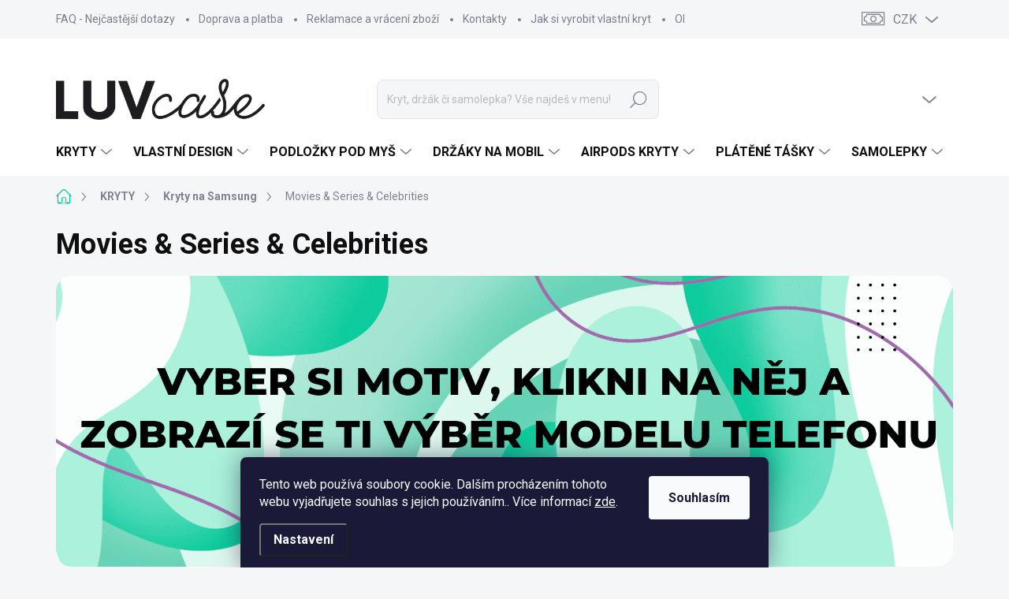

--- FILE ---
content_type: image/svg+xml
request_url: https://satisflow.fra1.cdn.digitaloceanspaces.com/chatgo-whatsapp/open-whatsapp-offline-arrow.svg
body_size: 262
content:
<?xml version="1.0" encoding="utf-8"?>
<svg fill="#E5E5E5" height="800px" width="800px" version="1.1" id="XMLID_287_" xmlns="http://www.w3.org/2000/svg" xmlns:xlink="http://www.w3.org/1999/xlink" 
	 viewBox="0 0 24 24" xml:space="preserve">
<g id="next">
	<g>
		<polygon points="6.8,23.7 5.4,22.3 15.7,12 5.4,1.7 6.8,0.3 18.5,12 		"/>
	</g>
</g>
</svg>